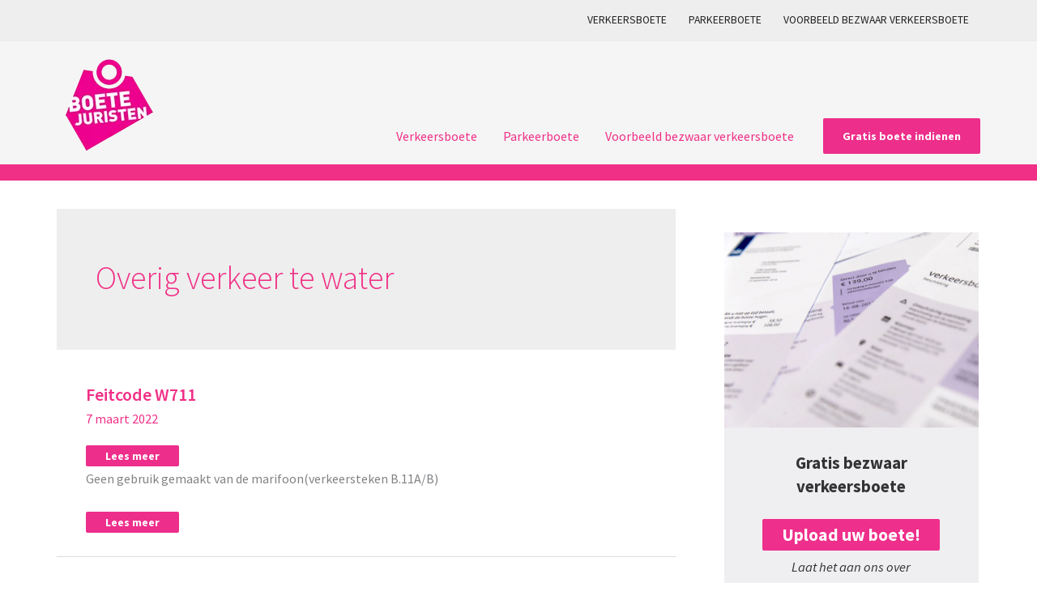

--- FILE ---
content_type: application/javascript
request_url: https://www.boetejuristen.nl/wp-content/themes/boetejuristen/dist/js/site.js?ver=2025.34.113310
body_size: -187
content:
"use strict";!function(o){o("#totop").on("click",function(){o("html,body").animate({scrollTop:0},"slow")})}(jQuery);

--- FILE ---
content_type: application/javascript
request_url: https://www.boetejuristen.nl/wp-content/themes/boetejuristen/dist/js/homepage-cta.js?ver=2025.34.113310
body_size: 87
content:
"use strict";function _defineProperty(e,r,i){return r in e?Object.defineProperty(e,r,{value:i,enumerable:!0,configurable:!0,writable:!0}):e[r]=i,e}document.querySelectorAll(".krasitwp-slidable-mobile .embla").forEach(function(e){e.insertAdjacentHTML("beforeend",'\n            <div class="krasitwp-slidable-arrows">\n                <div class="slick-arrow slick-prev"></div>\n                <div class="slick-arrow slick-next"></div>\n            </div>');var r={loop:!0,active:!0,breakpoints:_defineProperty({},"(min-width: 1024px)",{active:!1})},i=EmblaCarousel(e,r),r=e.querySelector(".slick-prev"),e=e.querySelector(".slick-next");r.addEventListener("click",function(){i.scrollPrev()}),e.addEventListener("click",function(){i.scrollNext()})});